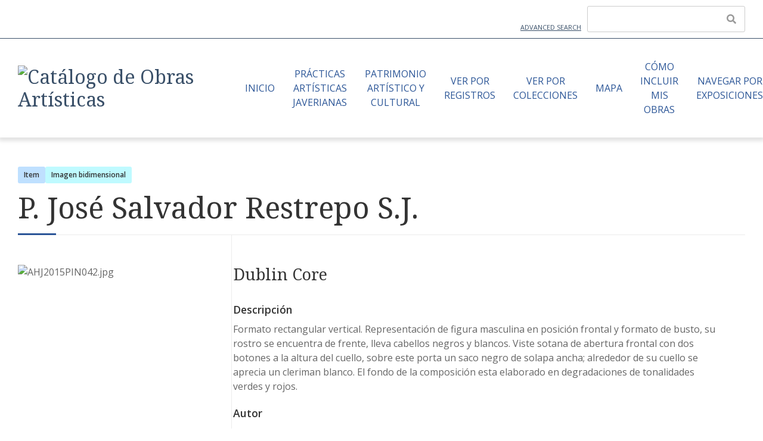

--- FILE ---
content_type: text/html; charset=utf-8
request_url: https://catalogodeobras.javeriana.edu.co/items/show/231
body_size: 5068
content:
<!DOCTYPE html>
<html lang="es-CO">
<head>
    <meta charset="utf-8">
    <meta name="viewport" content="width=device-width, initial-scale=1">
        <meta name="author" content="Asistencia para la Creación Artística. Vicerrectoría de Investigación. Pontificia Universidad Javeriana " />
            <meta name="copyright" content="© Pontificia Universidad Javeriana. La reproducción, copia, publicación o distribución no autorizadas de los contenidos de este sitio están prohibidas por las leyes de derechos de autor." />
            <meta name="description" content="Catálogo de Obras Artísticas de la Pontificia Universidad Javeriana" />
            <title>P. José Salvador Restrepo  S.J. &middot; Catálogo de Obras Artísticas</title>

    <link rel="alternate" type="application/rss+xml" title="Omeka RSS Feed" href="/items/browse?output=rss2" /><link rel="alternate" type="application/atom+xml" title="Omeka Atom Feed" href="/items/browse?output=atom" />
    <!-- Header and Banner values -->
    
    <!-- Plugin Stuff -->

    		<script type="text/javascript">
			jQuery(document).ready(function(){

				jQuery("a.iframe").fancybox({
			             'type': 'iframe'
				});
				});
		</script>
	

    <!-- Stylesheets -->
    <link href="/application/views/scripts/css/public.css?v=3.1.2" media="screen" rel="stylesheet" type="text/css" >
<link href="/plugins/Geolocation/views/shared/javascripts/leaflet/leaflet.css?v=3.2.3" media="" rel="stylesheet" type="text/css" >
<link href="/plugins/Geolocation/views/shared/css/geolocation-marker.css?v=3.2.3" media="" rel="stylesheet" type="text/css" >
<link href="/application/views/scripts/css/iconfonts.css?v=3.1.2" media="all" rel="stylesheet" type="text/css" >
<link href="/plugins/SocialBookmarking/views/public/css/social-bookmarking.css?v=3.1.2" media="all" rel="stylesheet" type="text/css" >
<link href="/plugins/ConnectedCarousel/views/public/css/slick.css?v=3.1.2" media="all" rel="stylesheet" type="text/css" >
<link href="/plugins/ConnectedCarousel/views/public/css/jquery.fancybox.css?v=3.1.2" media="all" rel="stylesheet" type="text/css" >
<link href="/plugins/ConnectedCarousel/views/public/css/jquery.fancybox-buttons.css?v=3.1.2" media="all" rel="stylesheet" type="text/css" >
<link href="/plugins/ConnectedCarousel/views/shared/css/jcarousel.responsive.css?v=3.1.2" media="all" rel="stylesheet" type="text/css" >
<link href="/themes/freedom/css/style.css?v=3.1.2" media="all" rel="stylesheet" type="text/css" >
<link href="//fonts.googleapis.com/css2?family=Open+Sans:ital,wght@0,300;0,400;0,600;0,700;1,300;1,400;1,600;1,700&amp;display=swap" media="all" rel="stylesheet" type="text/css" >
<link href="//fonts.googleapis.com/css2?family=Noto+Serif:ital,wght@0,400;0,700;1,400;1,700&amp;display=swap" media="all" rel="stylesheet" type="text/css" ><style type="text/css" media="all">
<!--

        :root {
            --primary: #2C5697;
            --primary-dark: #123c7d;
        }
-->
</style>
    
    <!-- JavaScripts -->
    <script type="text/javascript" src="//ajax.googleapis.com/ajax/libs/jquery/3.6.0/jquery.min.js"></script>
<script type="text/javascript">
    //<!--
    window.jQuery || document.write("<script type=\"text\/javascript\" src=\"\/application\/views\/scripts\/javascripts\/vendor\/jquery.js?v=3.1.2\" charset=\"utf-8\"><\/script>")    //-->
</script>
<script type="text/javascript" src="//ajax.googleapis.com/ajax/libs/jqueryui/1.12.1/jquery-ui.min.js"></script>
<script type="text/javascript">
    //<!--
    window.jQuery.ui || document.write("<script type=\"text\/javascript\" src=\"\/application\/views\/scripts\/javascripts\/vendor\/jquery-ui.js?v=3.1.2\" charset=\"utf-8\"><\/script>")    //-->
</script>
<script type="text/javascript" src="/application/views/scripts/javascripts/vendor/jquery.ui.touch-punch.js"></script>
<script type="text/javascript">
    //<!--
    jQuery.noConflict();    //-->
</script>
<script type="text/javascript" src="/plugins/Geolocation/views/shared/javascripts/leaflet/leaflet.js?v=3.2.3"></script>
<script type="text/javascript" src="/plugins/Geolocation/views/shared/javascripts/leaflet/leaflet-providers.js?v=3.2.3"></script>
<script type="text/javascript" src="/plugins/Geolocation/views/shared/javascripts/map.js?v=3.2.3"></script>
<script type="text/javascript" src="/plugins/ConnectedCarousel/views/public/javascripts/slick.js?v=3.1.2"></script>
<script type="text/javascript" src="/plugins/ConnectedCarousel/views/public/javascripts/jquery.fancybox.js?v=3.1.2"></script>
<script type="text/javascript" src="/plugins/ShortcodeCarousel/views/public/javascripts/jcarousel.responsive.js?v=3.1.2"></script>
<script type="text/javascript" src="/plugins/ShortcodeCarousel/views/public/javascripts/jquery.jcarousel.min.js?v=3.1.2"></script>
<script type="text/javascript" src="/application/views/scripts/javascripts/globals.js?v=3.1.2"></script>
<script type="text/javascript" src="/themes/freedom/javascripts/navigation.js?v=3.1.2"></script>
<script type="text/javascript" src="/themes/freedom/javascripts/script.js?v=3.1.2"></script></head>
<body class="items show main-header--inline">
    
    <a id="skipnav" href="#content">Skip to main content</a>

    <header class="main-header">

    <div class="main-header__top-bar container">
        <a class="main-header__advanced-search" href="/items/search">Advanced Search</a>        <div class="main-header__search-form">
            <form id="search-form" name="search-form" role="search" action="/search" aria-label="Buscar" method="get">    <input type="text" name="query" id="query" value="" title="Query" aria-label="Query" aria-labelledby="search-form query">            <input type="hidden" name="query_type" value="keyword" id="query_type">                <input type="hidden" name="record_types[]" value="Item">                <input type="hidden" name="record_types[]" value="File">                <input type="hidden" name="record_types[]" value="Collection">                <input type="hidden" name="record_types[]" value="SimplePagesPage">                <input type="hidden" name="record_types[]" value="Exhibit">                <input type="hidden" name="record_types[]" value="ExhibitPage">                <button name="submit_search" id="submit_search" type="submit" value="Enviar" title="Enviar" class="button" aria-label="Enviar" aria-labelledby="search-form submit_search"><span class="icon" aria-hidden="true"></span></button></form>
        </div>
    </div>
    <hr class="alignfull">

    <div class="main-header__main-bar container">

        <div class="main-header__site-title">

                                        
            <a href="https://catalogodeobras.javeriana.edu.co" ><img src="https://catalogodeobras.javeriana.edu.co/files/theme_uploads/6a9650c4026d913376041d041fa0b308.jpg" alt="Catálogo de Obras Artísticas" /></a>

        </div>

        <nav class="main-navigation">
            <div class="main-navigation__container">
                <ul class="navigation">
    <li>
        <a href="/">Inicio</a>
    </li>
    <li>
        <a href="/collections/show/1">Prácticas artísticas javerianas</a>
        <ul>
            <li>
                <a href="/exhibits/show/historias-en-cuarentena/historias-en-cuarentena">Historias en cuarentena</a>
            </li>
            <li>
                <a href="/exhibits/show/-lo-que-fuimos---germ--n-orteg/lo-que-fuimos">&quot;Lo que fuimos&quot;</a>
            </li>
            <li>
                <a href="/items/browse?collection=3">Obras resultado de proyectos</a>
            </li>
            <li>
                <a href="/items/browse?collection=4">Otras obras de la comunidad Javeriana</a>
            </li>
            <li>
                <a href="/collections/show/8">Trabajos de estudiantes</a>
            </li>
        </ul>
    </li>
    <li>
        <a href="/collections/show/6">Patrimonio Artístico y Cultural</a>
        <ul>
            <li>
                <a href="/items/browse?collection=2">Obra tridimensional en espacio cerrado</a>
            </li>
            <li>
                <a href="/items/browse?collection=5">Obra tridimensional en espacio abierto</a>
            </li>
            <li>
                <a href="/items/browse?collection=7">Imagen bidimensional</a>
            </li>
            <li>
                <a href="/exhibits/show/historias-javerianas-en-85-obj">Historias Javerianas en 85 objetos</a>
            </li>
        </ul>
    </li>
    <li>
        <a href="/items/browse">Ver por Registros</a>
    </li>
    <li>
        <a href="/collections/browse">Ver por Colecciones</a>
    </li>
    <li>
        <a href="/geolocation/map/browse">Mapa</a>
    </li>
    <li>
        <a href="/misobras">Cómo Incluir mis Obras</a>
    </li>
    <li>
        <a href="/exhibits">Navegar por Exposiciones</a>
    </li>
</ul>            </div>
            <div class="main-navigation__toggle">
                <span></span>
                <span></span>
                <span></span>
            </div>
        </nav>
    </div>

</header>
    

    <div id="main-content" class="container" role="main">
    
<div class="record-tags"><a href="/items/browse" class="record-tag" style="background-color: hsl(4108050209, 100%, 87.5%);">Item</a><a href="/items/browse?type=24" class="record-tag" style="background-color: hsl(372045425, 100%, 87.5%);">Imagen bidimensional</a></div><h1>P. José Salvador Restrepo  S.J. <br /></h1>

<div class="regions-container">
    <div class="sidebar-region sidebar-region--left">
        <div class="metadata">
            <img src="https://catalogodeobras.javeriana.edu.co/files/fullsize/37a9f29c6c5330985a870b5f29fcd2b4.jpg" alt="AHJ2015PIN042.jpg" title="AHJ2015PIN042.jpg">        </div>
    </div>

    <div class="main-region">
        <div class="metadata">
            <dl class="element-set">
        <h2 class="element-set-heading">Dublin Core</h2>
            <div id="dublin-core-description" class="element property">
        <dt>Descripción</dt>
                    <dd class="element-text value">Formato rectangular vertical. Representación de figura masculina en posición frontal y formato de busto, su rostro se encuentra de frente, lleva cabellos negros y blancos. Viste sotana de abertura frontal con dos botones a la altura del cuello, sobre este porta un saco negro de solapa ancha; alrededor de su cuello se aprecia un cleriman blanco. El fondo de la composición esta elaborado en degradaciones de tonalidades verdes y rojos. <br />
</dd>
            </div><!-- end element -->
        <div id="dublin-core-creator" class="element property">
        <dt>Autor</dt>
                    <dd class="element-text value"><a href="/items/browse?advanced%5B0%5D%5Belement_id%5D=39&advanced%5B0%5D%5Btype%5D=is+exactly&advanced%5B0%5D%5Bterms%5D=An%C3%B3nimo%0D%0A">Anónimo<br />
</a></dd>
            </div><!-- end element -->
        <div id="dublin-core-date" class="element property">
        <dt>Fecha</dt>
                    <dd class="element-text value"><a href="/items/browse?advanced%5B0%5D%5Belement_id%5D=40&advanced%5B0%5D%5Btype%5D=is+exactly&advanced%5B0%5D%5Bterms%5D=S.+XX%0D%0A">S. XX<br />
</a></dd>
            </div><!-- end element -->
        <div id="dublin-core-type" class="element property">
        <dt>Tipo</dt>
                    <dd class="element-text value"><a href="/items/browse?advanced%5B0%5D%5Belement_id%5D=51&advanced%5B0%5D%5Btype%5D=is+exactly&advanced%5B0%5D%5Bterms%5D=Pintura%0D%0A">Pintura<br />
</a></dd>
            </div><!-- end element -->
    </dl><!-- end element-set -->
<dl class="element-set">
        <h2 class="element-set-heading">Imagen bidimensional Item Type Metadata</h2>
            <div id="imagen-bidimensional-item-type-metadata-localizacin" class="element property">
        <dt>Localización</dt>
                    <dd class="element-text value">Dirección de la Biblioteca en el Edificio Jesús María Fernández, S. J.<br />
</dd>
            </div><!-- end element -->
        <div id="imagen-bidimensional-item-type-metadata-edificio" class="element property">
        <dt>Edificio</dt>
                    <dd class="element-text value"><a href="/items/browse?advanced%5B0%5D%5Belement_id%5D=59&advanced%5B0%5D%5Btype%5D=is+exactly&advanced%5B0%5D%5Bterms%5D=Ed.+%23+28+%28Jes%C3%BAs+Mar%C3%ADa+Fern%C3%A1ndez%2C+S.J.%29%0D%0A">Ed. # 28 (Jesús María Fernández, S.J.)<br />
</a></dd>
            </div><!-- end element -->
        <div id="imagen-bidimensional-item-type-metadata-tcnica" class="element property">
        <dt>Técnica</dt>
                    <dd class="element-text value">Óleo<br />
</dd>
            </div><!-- end element -->
        <div id="imagen-bidimensional-item-type-metadata-materiales" class="element property">
        <dt>Materiales</dt>
                    <dd class="element-text value">Lienzo<br />
</dd>
            </div><!-- end element -->
        <div id="imagen-bidimensional-item-type-metadata-dimensiones-fsicas" class="element property">
        <dt>Dimensiones físicas</dt>
                    <dd class="element-text value">42 x 32; 2 cms<br />
</dd>
            </div><!-- end element -->
        <div id="imagen-bidimensional-item-type-metadata-estado-de-integridad" class="element property">
        <dt>Estado de integridad</dt>
                    <dd class="element-text value">Completo<br />
</dd>
            </div><!-- end element -->
        <div id="imagen-bidimensional-item-type-metadata-estado-de-conservacin" class="element property">
        <dt>Estado de conservación</dt>
                    <dd class="element-text value">Bueno<br />
</dd>
            </div><!-- end element -->
        <div id="imagen-bidimensional-item-type-metadata-perodo" class="element property">
        <dt>Período</dt>
                    <dd class="element-text value">Contemporáneo (1970-actual)<br />
</dd>
            </div><!-- end element -->
        <div id="imagen-bidimensional-item-type-metadata-uso-actual" class="element property">
        <dt>Uso actual</dt>
                    <dd class="element-text value">Conmemorativo-Decorativo<br />
</dd>
            </div><!-- end element -->
        <div id="imagen-bidimensional-item-type-metadata-uso-original" class="element property">
        <dt>Uso original</dt>
                    <dd class="element-text value">Conmemorativo-Decorativo<br />
</dd>
            </div><!-- end element -->
    </dl><!-- end element-set -->

            <!-- The following returns all of the files associated with an item. -->
                        <div id="itemfiles" class="element">
                <h2>Archivos</h2>
                <div class="element-text files-container"><div class="item-file image-jpeg"><a class="download-file" href="https://catalogodeobras.javeriana.edu.co/files/original/37a9f29c6c5330985a870b5f29fcd2b4.jpg"><img class="thumb" src="https://catalogodeobras.javeriana.edu.co/files/square_thumbnails/37a9f29c6c5330985a870b5f29fcd2b4.jpg" alt="AHJ2015PIN042.jpg" title="AHJ2015PIN042.jpg"></a></div></div>
            </div>
            
            <!-- If the item belongs to a collection, the following creates a link to that collection. -->
                        <div id="collection" class="element">
                <h2>Colección</h2>
                <div class="element-text"><p><a href="/collections/show/7">Imagen bidimensional</a></p></div>
            </div>
            
            <!-- The following prints a list of all tags associated with the item -->
            
            <!-- The following prints a citation for this item. -->
            <div id="item-citation" class="element">
                <h2>Cita</h2>
                <div class="element-text">Anónimo
, &#8220;P. José Salvador Restrepo  S.J.,&#8221; <em>Catálogo de Obras Artísticas</em>, revisado 20 de enero de 2026, <span class="citation-url">https://catalogodeobras.javeriana.edu.co/items/show/231</span>.</div>
            </div>

            <div id="item-output-formats" class="element">
                <h2>Formatos de Salidas</h2>
                <div class="element-text">            <ul id="output-format-list">
                                <li><a href="/items/show/231?output=atom">atom</a></li>
                                <li><a href="/items/show/231?output=dcmes-xml">dcmes-xml</a></li>
                                <li><a href="/items/show/231?output=json">json</a></li>
                                <li><a href="/items/show/231?output=omeka-xml">omeka-xml</a></li>
                </ul>
    </div>
            </div>

            <div id='geolocation'><h2>Geolocation</h2><div id="item-map-231" class="map geolocation-map" style="width: ; height: 400px"></div><script type='text/javascript'>var itemMap231;OmekaMapSingle = new OmekaMapSingle("item-map-231", {"latitude":4.62896262763688,"longitude":-74.0644973516464,"zoomLevel":18,"show":true}, {"basemap":"CartoDB.Voyager","cluster":false}); </script></div><span class="Z3988" title="ctx_ver=Z39.88-2004&amp;rft_val_fmt=info%3Aofi%2Ffmt%3Akev%3Amtx%3Adc&amp;rfr_id=info%3Asid%2Fomeka.org%3Agenerator&amp;rft.creator=An%C3%B3nimo%0D%0A&amp;rft.description=Formato+rectangular+vertical.+Representaci%C3%B3n+de+figura+masculina+en+posici%C3%B3n+frontal+y+formato+de+busto%2C+su+rostro+se+encuentra+de+frente%2C+lleva+cabellos+negros+y+blancos.+Viste+sotana+de+abertura+frontal+con+dos+botones+a+la+altura+del+cuello%2C+sobre+este+porta+un+saco+negro+de+solapa+ancha%3B+alrededor+de+su+cuello+se+aprecia+un+cleriman+blanco.+El+fondo+de+la+composici%C3%B3n+esta+elaborado+en+degradaciones+de+tonalidades+verdes+y+rojos.+%0D%0A&amp;rft.date=S.+XX%0D%0A&amp;rft.title=P.+Jos%C3%A9+Salvador+Restrepo++S.J.+%0D%0A&amp;rft.type=Imagen+bidimensional&amp;rft.identifier=https%3A%2F%2Fcatalogodeobras.javeriana.edu.co%2Fitems%2Fshow%2F231" aria-hidden="true"></span><div class="socialbookmarking-links"><a href="https://www.facebook.com/sharer.php?u=https%3A%2F%2Fcatalogodeobras.javeriana.edu.co%2Fitems%2Fshow%2F231" class="socialbookmarking-link facebook" target="_blank"><span class="icon" aria-hidden="true"></span>Facebook</a><a href="https://twitter.com/share?url=https%3A%2F%2Fcatalogodeobras.javeriana.edu.co%2Fitems%2Fshow%2F231" class="socialbookmarking-link twitter" target="_blank"><span class="icon" aria-hidden="true"></span>Twitter</a></div><div id='embed-codes'><h2>Embed</h2><p>Copy the code below into your web page</p><textarea id='embed-code-text' style='font-family:monospace' rows='4'><iframe class='omeka-embed' src='https://catalogodeobras.javeriana.edu.co/items/embed/231' width='560px' height='315px' frameborder='0' allowfullscreen></iframe></textarea></div>        </div>
    </div>
</div>

<nav>
<ul class="site-page-pagination">
    <li id="previous-item" class="site-page-pagination-button previous"><a href="/items/show/230">&larr; Registro Anterior</a></li>
    <li id="next-item" class="site-page-pagination-button next"><a href="/items/show/232">Siguiente Registro &rarr;</a></li>
</ul>
</nav>


    </div><!-- end content -->

    <footer class="main-footer">

        <!-- Footer Top -->
                    <div class="main-footer__top">
                <div class="container main-footer__top-container ">

                    <!-- Column 1 -->
                    
                        <div class="main-footer__col1">
                            
                            <div class="footer_site_info">
                                                                    El Catálogo de Obras Artísticas es un espacio virtual para la identificación, promoción y divulgación de obras artísticas que posean un valor patrimonial o estético de especial importancia para la Pontificia Universidad Javeriana.

Con esta herramienta, la Universidad busca contar con un medio para la divulgación de su patrimonio y para la proyección de su creación artística con el fin de producir impactos positivos en la sociedad, la cultura y el medio artístico.                                                            </div>
                        </div>
                        
                    
                    <!-- Column 2 -->
                                        
                        <div class="main-footer__col2">
                            <ul class="navigation">
    <li>
        <a href="/">Inicio</a>
    </li>
    <li>
        <a href="/collections/show/1">Prácticas artísticas javerianas</a>
        <ul>
            <li>
                <a href="/exhibits/show/historias-en-cuarentena/historias-en-cuarentena">Historias en cuarentena</a>
            </li>
            <li>
                <a href="/exhibits/show/-lo-que-fuimos---germ--n-orteg/lo-que-fuimos">&quot;Lo que fuimos&quot;</a>
            </li>
            <li>
                <a href="/items/browse?collection=3">Obras resultado de proyectos</a>
            </li>
            <li>
                <a href="/items/browse?collection=4">Otras obras de la comunidad Javeriana</a>
            </li>
            <li>
                <a href="/collections/show/8">Trabajos de estudiantes</a>
            </li>
        </ul>
    </li>
    <li>
        <a href="/collections/show/6">Patrimonio Artístico y Cultural</a>
        <ul>
            <li>
                <a href="/items/browse?collection=2">Obra tridimensional en espacio cerrado</a>
            </li>
            <li>
                <a href="/items/browse?collection=5">Obra tridimensional en espacio abierto</a>
            </li>
            <li>
                <a href="/items/browse?collection=7">Imagen bidimensional</a>
            </li>
            <li>
                <a href="/exhibits/show/historias-javerianas-en-85-obj">Historias Javerianas en 85 objetos</a>
            </li>
        </ul>
    </li>
    <li>
        <a href="/items/browse">Ver por Registros</a>
    </li>
    <li>
        <a href="/collections/browse">Ver por Colecciones</a>
    </li>
    <li>
        <a href="/geolocation/map/browse">Mapa</a>
    </li>
    <li>
        <a href="/misobras">Cómo Incluir mis Obras</a>
    </li>
    <li>
        <a href="/exhibits">Navegar por Exposiciones</a>
    </li>
</ul>                        </div>

                    
                    <!-- Column 3 -->
                    
                </div>
            </div>
            

        <hr class="alignfull">

        <!-- Footer Bottom -->
        <div class="main-footer__bottom">
            <div class="container main-footer__bottom-container ">

                <!-- Social Networks -->
                
                <!-- Copyright -->
                <div class="main-footer__copyright">
                                            Powered by Omeka                                    </div>
            </div>
        </div>

    </footer>

    <nav id="menu-drawer" class="menu-drawer" style="display: none;">
    <div class="wrap">

        <div class="navigation-controls">
            <a href="."
                id="menu-backer"
                class="menu-backer is-empty"
                title=""
            >
                            </a>
        </div><!-- .navigation-controls -->

        <div id="menu-clones" class="menu-container">

            
        </div><!-- .menu-container -->

    </div><!-- .wrap -->
</nav><!-- menu-drawer -->

    <script type="text/javascript">
        jQuery(document).ready(function(){
            Omeka.skipNav();
        });
    </script>

</body>
</html>
